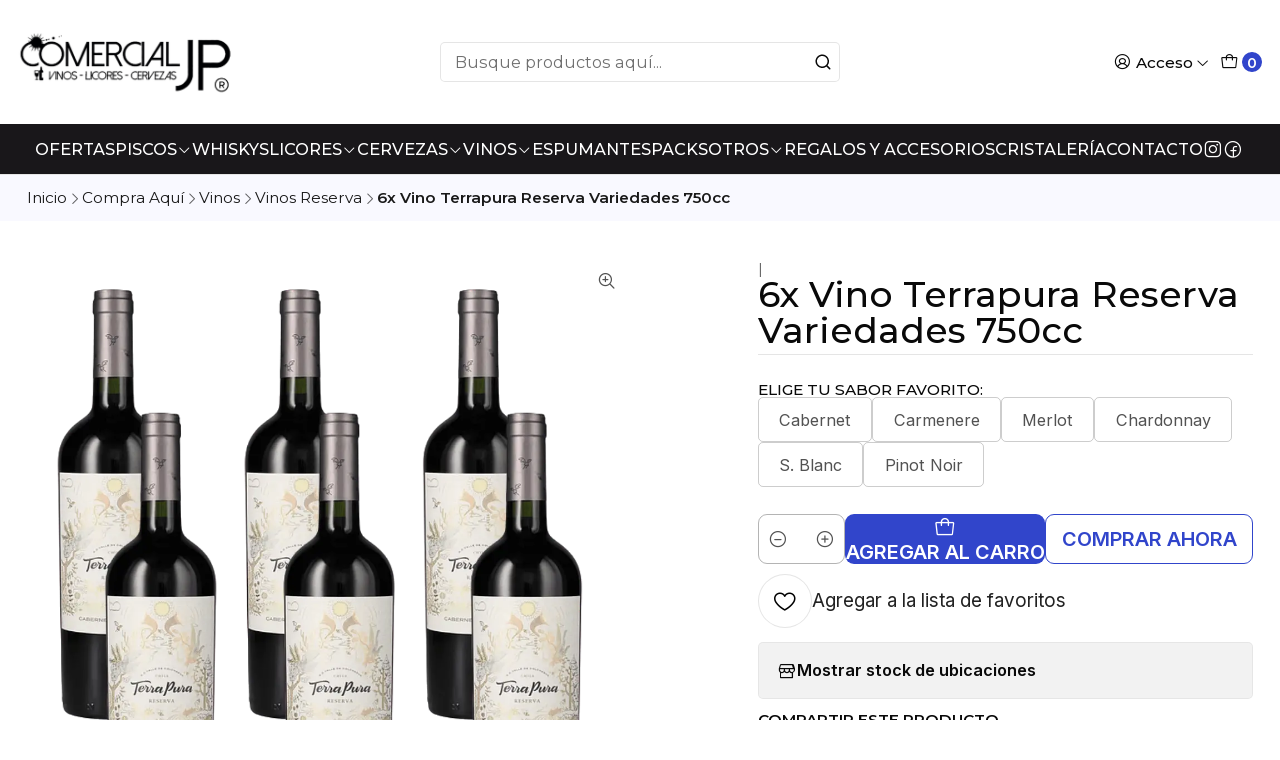

--- FILE ---
content_type: text/html; charset=utf-8
request_url: https://comercialjp.cl/6x-vino-terrapura-reserva-variedades-750cc
body_size: 17420
content:






<!doctype html>

<html class="no-js" lang="es-CL" xmlns="http://www.w3.org/1999/xhtml">
  <head>
    

    <meta charset="UTF-8">
    <meta name="viewport" content="width=device-width, initial-scale=1.0">
    <title>6x Vino Terrapura Reserva Variedades 750cc Precio Oferta</title>
    <meta name="description" content="Compra Online. Caja de Vinos Reserva. Despacho a domicilio en Santiago de Chile. Venta por mayor de vinos en Chile">
    <meta name="robots" content="follow, all">

    <link rel="preconnect" href="https://images.jumpseller.com">
    <link rel="preconnect" href="https://cdnx.jumpseller.com">
    <link rel="preconnect" href="https://assets.jumpseller.com">
    <link rel="preconnect" href="https://files.jumpseller.com">
    <link rel="preconnect" href="https://fonts.googleapis.com">
    <link rel="preconnect" href="https://fonts.gstatic.com" crossorigin>

    

<!-- Facebook Meta tags for Product -->
<meta property="fb:app_id" content="283643215104248">

    <meta property="og:id" content="6940306">
    <meta property="og:title" content="6x Vino Terrapura Reserva Variedades 750cc">
    <meta property="og:type" content="product">
    
      
        <meta property="og:image" content="https://cdnx.jumpseller.com/comercial-jp/image/11560600/resize/1200/630?1721839843">
      

    

    

    <meta property="product:is_product_shareable" content="1">

    
      <meta property="product:original_price:amount" content="23940.0">
      <meta property="product:price:amount" content="23940.0">
      
        <meta property="product:availability" content="instock">
      
    

    <meta property="product:original_price:currency" content="CLP">
    <meta property="product:price:currency" content="CLP">
  

<meta property="og:description" content="Compra Online. Caja de Vinos Reserva. Despacho a domicilio en Santiago de Chile. Venta por mayor de vinos en Chile">
<meta property="og:url" content="https://comercialjp.cl/6x-vino-terrapura-reserva-variedades-750cc">
<meta property="og:site_name" content="Comercial JP ">
<meta name="twitter:card" content="summary">


  <meta property="og:locale" content="es_CL">



    
      <link rel="alternate"  href="https://comercialjp.cl/6x-vino-terrapura-reserva-variedades-750cc">
    

    <link rel="canonical" href="https://comercialjp.cl/6x-vino-terrapura-reserva-variedades-750cc">

    
    <link rel="apple-touch-icon" type="image/x-icon" href="https://cdnx.jumpseller.com/comercial-jp/image/23559502/resize/57/57?1650600135" sizes="57x57">
    <link rel="apple-touch-icon" type="image/x-icon" href="https://cdnx.jumpseller.com/comercial-jp/image/23559502/resize/60/60?1650600135" sizes="60x60">
    <link rel="apple-touch-icon" type="image/x-icon" href="https://cdnx.jumpseller.com/comercial-jp/image/23559502/resize/72/72?1650600135" sizes="72x72">
    <link rel="apple-touch-icon" type="image/x-icon" href="https://cdnx.jumpseller.com/comercial-jp/image/23559502/resize/76/76?1650600135" sizes="76x76">
    <link rel="apple-touch-icon" type="image/x-icon" href="https://cdnx.jumpseller.com/comercial-jp/image/23559502/resize/114/114?1650600135" sizes="114x114">
    <link rel="apple-touch-icon" type="image/x-icon" href="https://cdnx.jumpseller.com/comercial-jp/image/23559502/resize/120/120?1650600135" sizes="120x120">
    <link rel="apple-touch-icon" type="image/x-icon" href="https://cdnx.jumpseller.com/comercial-jp/image/23559502/resize/144/144?1650600135" sizes="144x144">
    <link rel="apple-touch-icon" type="image/x-icon" href="https://cdnx.jumpseller.com/comercial-jp/image/23559502/resize/152/152?1650600135" sizes="152x152">

    <link rel="icon" type="image/png" href="https://cdnx.jumpseller.com/comercial-jp/image/23559502/resize/196/196?1650600135" sizes="196x196">
    <link rel="icon" type="image/png" href="https://cdnx.jumpseller.com/comercial-jp/image/23559502/resize/160/160?1650600135" sizes="160x160">
    <link rel="icon" type="image/png" href="https://cdnx.jumpseller.com/comercial-jp/image/23559502/resize/96/96?1650600135" sizes="96x96">
    <link rel="icon" type="image/png" href="https://cdnx.jumpseller.com/comercial-jp/image/23559502/resize/32/32?1650600135" sizes="32x32">
    <link rel="icon" type="image/png" href="https://cdnx.jumpseller.com/comercial-jp/image/23559502/resize/16/16?1650600135" sizes="16x16">

  <meta name="msapplication-TileColor" content="#95b200">
  <meta name="theme-color" content="#ffffff">



    <!-- jQuery -->
    <script src="https://code.jquery.com/jquery-3.7.1.min.js" integrity="sha256-/JqT3SQfawRcv/BIHPThkBvs0OEvtFFmqPF/lYI/Cxo=" crossorigin="anonymous" defer></script>

    <!-- Bootstrap -->
    <link href="https://cdn.jsdelivr.net/npm/bootstrap@5.3.3/dist/css/bootstrap.min.css" rel="stylesheet" integrity="sha384-QWTKZyjpPEjISv5WaRU9OFeRpok6YctnYmDr5pNlyT2bRjXh0JMhjY6hW+ALEwIH" crossorigin="anonymous">

    
      <!-- Autocomplete search -->
      <script src="https://cdn.jsdelivr.net/npm/@algolia/autocomplete-js@1.16.0/dist/umd/index.production.min.js" integrity="sha384-fZZuusWZz3FhxzgaN0ZQmDKF5cZW+HP+L8BHTjUi16SY5rRdPc75fmH2rB0Y5Xlz" crossorigin="anonymous" defer></script>
      <script src="//assets.jumpseller.com/public/autocomplete/jumpseller-autocomplete@1.0.0.min.js" data-suggest-categories="false" defer></script>
    

    
      <!-- Swiper -->
      <link rel="stylesheet" href="https://cdn.jsdelivr.net/npm/swiper@11/swiper-bundle.min.css">
      <script src="https://cdn.jsdelivr.net/npm/swiper@11/swiper-bundle.min.js" defer></script>
    

    

    <script type="application/ld+json">
  [
    {
      "@context": "https://schema.org",
      "@type": "BreadcrumbList",
      "itemListElement": [
        
          {
          "@type": "ListItem",
          "position": 1,
          "item": {
          "name": "Inicio",
          "@id": "/"
          }
          }
          ,
        
          {
          "@type": "ListItem",
          "position": 2,
          "item": {
          "name": "Compra Aquí",
          "@id": "/compra-aqui"
          }
          }
          ,
        
          {
          "@type": "ListItem",
          "position": 3,
          "item": {
          "name": "Vinos",
          "@id": "/compra-aqui/vinos"
          }
          }
          ,
        
          {
          "@type": "ListItem",
          "position": 4,
          "item": {
          "name": "Vinos Reserva",
          "@id": "/compra-aqui/vinos/reserva"
          }
          }
          ,
        
          {
          "@type": "ListItem",
          "position": 5,
          "item": {
          "name": "6x Vino Terrapura Reserva Variedades 750cc"
          }
          }
          
        
      ]
    },
    {
      "@context": "https://schema.org/"
      ,
        "@type": "Product",
        "name": "6x Vino Terrapura Reserva Variedades 750cc",
        "url": "https://comercialjp.cl/6x-vino-terrapura-reserva-variedades-750cc",
        "itemCondition": "https://schema.org/NewCondition",
        
        "image": "https://cdnx.jumpseller.com/comercial-jp/image/11560600/6_terrapura.png?1721839843",
        
        "description": "",
        
        
        
          "category": "Compra Aquí",
        
        "offers": {
          
            
            
            "@type": "AggregateOffer",
            
              "availability": "https://schema.org/InStock",
            
            "lowPrice": "23940.0",
            "highPrice": "23940.0",
            "offerCount": "6",
            
              
            
            "price": "23940.0",

          
          "priceCurrency": "CLP",
          "seller": {
            "@type": "Organization",
            "name": "Comercial JP "
          },
          "url": "https://comercialjp.cl/6x-vino-terrapura-reserva-variedades-750cc",
          "shippingDetails": [
            {
            "@type": "OfferShippingDetails",
            "shippingDestination": [
            
            {
              "@type": "DefinedRegion",
              "addressCountry": "CL"
            }
            ]
            }
          ]
        }
      
    }
  ]
</script>


    <link rel="stylesheet" href="https://assets.jumpseller.com/store/comercial-jp/themes/823413/options.min.css?1765649239">
    <link rel="stylesheet" href="https://assets.jumpseller.com/store/comercial-jp/themes/823413/app.min.css?1765649239">
    
    
    
      <link rel="stylesheet" href="https://cdnjs.cloudflare.com/ajax/libs/aos/2.3.4/aos.css" integrity="sha512-1cK78a1o+ht2JcaW6g8OXYwqpev9+6GqOkz9xmBN9iUUhIndKtxwILGWYOSibOKjLsEdjyjZvYDq/cZwNeak0w==" crossorigin="anonymous" >
    

    <script type="application/json" id="theme-data">
  {
    "is_preview": false,
    "template": "product",
    "cart": {
      "url": "/cart",
      "debounce": 50
    },
    "language": "cl",
    "order": {
      "totalOutstanding": 0.0,
      "productsCount": 0,
      "checkoutUrl": "https://comercialjp.cl/v2/checkout/information/",
      "url": "/cart",
      "remainingForFreeShippingMessage": "",
      "minimumPurchase": {
        "conditionType": "price",
        "conditionValue": 15000
      }
    },
    "currency_code": "CLP",
    "translations": {
      "added_singular": "1 unidad de %{name} ha sido agregada.",
      "added_qty_plural": "%{qty} unidades de %{name} fueron agregadas.",
      "added_to_cart": "agregado al carro",
      "add_to_cart": "Agregar al carro",
      "added_to_wishlist": "%{name} se agregó a tu lista de favoritos",
      "available_in_stock": "Disponible en stock",
      "buy_now": "Comprar ahora",
      "buy_now_not_allowed": "No puedes comprar ahora con la cantidad actual elegida.",
      "check_this": "Mira esto:",
      "contact_us": "Contáctanos",
      "continue_shopping": "Seguir comprando",
      "copy_to_clipboard": "Copiar al portapapeles",
      "coupons_list_title": "Cupones de descuento aplicados",
      "coupons_list_success_text1": "Tu código",
      "coupons_list_success_text2": "ha sido exitosamente eliminado. Esta página se actualizará.",
      "customer_register_back_link_url": "/customer/login",
      "customer_register_back_link_text": "¿Ya tienes una cuenta? Puedes ingresar aquí.",
      "decrease_quantity": "Reducir cantidad",
      "discount_message": "Esta promoción es válida desde %{date_begins} hasta %{date_expires}",
      "error_adding_to_cart": "Error al añadir al carrito",
      "error_downloading": "Error al intentar descargar",
      "error_fetching_cart": "Error al recuperar el carrito",
      "error_updating_to_cart": "Error al actualizar el carrito",
      "error_adding_to_wishlist": "Error al añadir a la lista de favoritos",
      "error_removing_from_wishlist": "Error al eliminar de la lista de deseos",
      "files_too_large": "La suma del tamaño de los archivos seleccionados debe ser inferior a 10MB.",
      "fill_country_region_shipping": "Por favor ingresa el país y región para calcular los costos de envío.",
      "go_to": "Ir a",
      "go_to_cart": "Ir al carrito",
      "go_to_shopping_cart": "Ir al carrito de compras",
      "go_to_wishlist": "Revisa tu Wishlist",
      "increase_quantity": "Aumentar cantidad",
      "low_stock_basic": "Stock bajo",
      "low_stock_limited": "Date prisa, quedan pocas unidades",
      "low_stock_alert": "Date prisa, ya casi se agota",
      "low_stock_basic_exact": "Quedan %{qty} unidades",
      "low_stock_limited_exact": "Date prisa, solo quedan %{qty} unidades",
      "low_stock_alert_exact": "Date prisa, solo quedan %{qty} en stock",
      "more_info": "Me gustaría más información sobre este producto:",
      "notify_me_when_available": "Notificarme cuando esté disponible",
      "no_shipping_methods": "No hay métodos de envío disponibles para tu dirección de envío.",
      "OFF": "OFF",
      "out_of_stock": "Agotado",
      "proceed_to_checkout": "Proceder al Pago",
      "product_stock_locations_link_text": "Ver en Google Maps",
      "quantity": "Cantidad",
      "remove": "Eliminar",
      "removed_from_wishlist": "%{name} fue eliminado de tu Wishlist",
      "send_us_a_message": "Mándanos un mensaje",
      "share_on": "Compartir en",
      "show_more": "Muestra Más",
      "show_less": "Muestra menos",
      "success": "Éxito",
      "success_adding_to_cart": "Éxito al añadir al carrito",
      "success_adding_to_wishlist": "¡Agregado al Wishlist!",
      "success_removing_from_wishlist": "Eliminado del Wishlist",
      "SKU": "SKU",
      "variant_out_of_stock": "Esta opción está actualmente agotada.",
      "x_units_in_stock": "%{qty} unidades en stock",
      "your_cart_is_empty": "Tu carro está vacío",
      "newsletter_message_success": "Registrado con éxito",
      "newsletter_message_error": "Error al registrarse, por favor intenta nuevamente más tarde.",
      "newsletter_message_success_captcha": "Éxito en el captcha",
      "newsletter_message_error_captcha": "Error en captcha",
      "newsletter_text_placeholder": "email@dominio.com",
      "newsletter_text_button": "Suscríbete"
    },
    "options": {
      "av_popup_button_reject_redirect": "https://jumpseller.com",
      "display_cart_notification": true,
      "filters_desktop": true
    }
  }
</script>

<script>
  function callonDOMLoaded(callback) {
    document.readyState === 'loading' ? window.addEventListener('DOMContentLoaded', callback) : callback();
  }
  function callonComplete(callback) {
    document.readyState === 'complete' ? callback() : window.addEventListener('load', callback);
  }
  Object.defineProperty(window, 'theme', {
    value: Object.freeze(JSON.parse(document.querySelector('#theme-data').textContent)),
    writable: false,
    configurable: false,
  });
</script>




    
  	 <meta name='google-site-verification' content='4HtKBuquBg0sI3wCa6Nf2__06qIKWLoifUr8kkqarSk'/> 
 	 <meta name='google-site-verification' content='4HtKBuquBg0sI3wCa6Nf2__06qIKWLoifUr8kkqarSk'/> 
 	 <meta name='google-site-verification' content='UBzij35f-6IgRT0ZEhq8cqgGf-JUylZC7-h3oS6M9yI'/> 
 <meta name="csrf-param" content="authenticity_token" />
<meta name="csrf-token" content="i-OnIs-ZXJOEXtbpJlDZPbksheSsNY_swez8kPdDisJhun8E6_G8t7K2F_CxHAQL8yWgQ_R9CUpgdgrwI6dzOw" />






<script>
  // Pixel code

  // dont send fb events if page is rendered inside an iframe (like admin theme preview)
  if(window.self === window.top) {
    !function(f,b,e,v,n,t,s){if(f.fbq)return;n=f.fbq=function(){n.callMethod?
    n.callMethod.apply(n,arguments):n.queue.push(arguments)};if(!f._fbq)f._fbq=n;
    n.push=n;n.loaded=!0;n.version='2.0';n.agent='pljumpseller';n.queue=[];t=b.createElement(e);t.async=!0;
    t.src=v;s=b.getElementsByTagName(e)[0];s.parentNode.insertBefore(t,s)}(window,
    document,'script','https://connect.facebook.net/' + getNavigatorLocale() + '/fbevents.js');

    var data = {};

    data.currency = 'CLP';
    data.total = '0.0';
    data.products_count = '0';

    

    data.content_ids = [103279640, 103279641, 103279642, 103279643, 103279652, 103279654];
    data.contents = [{"id":103279640,"quantity":1,"item_price":23940.0,"item_discount":0.0},{"id":103279641,"quantity":1,"item_price":23940.0,"item_discount":0.0},{"id":103279642,"quantity":1,"item_price":23940.0,"item_discount":0.0},{"id":103279643,"quantity":1,"item_price":23940.0,"item_discount":0.0},{"id":103279652,"quantity":1,"item_price":23940.0,"item_discount":0.0},{"id":103279654,"quantity":1,"item_price":23940.0,"item_discount":0.0}];
    data.single_value = 23940.0;

    // Line to enable Manual Only mode.
    fbq('set', 'autoConfig', false, '1460993674084963');

    // FB Pixel Advanced Matching
    
    
    var advancedCustomerData = {
      'em' : '',
      'fn' : '',
      'ln' : '',
      'ph' : '',
      'ct' : '',
      'zp' : '',
      'country' : ''
    };

    var missingCustomerData = Object.values(advancedCustomerData).some(function(value) { return value.length == 0 });

    if(missingCustomerData) {
      fbq('init', '1460993674084963');
    } else {
      fbq('init', '1460993674084963', advancedCustomerData);
    }

    // PageView - build audience views (default FB Pixel behaviour)
    fbq('track', 'PageView');

    // AddToCart - released on page load after a product was added to cart
    

    // track conversion events, ordered by importance (not in this doc)
    // https://developers.facebook.com/docs/facebook-pixel/api-reference%23events

    
      // ViewContent - When a key page is viewed such as a product page
      
        fbq('track', 'ViewContent', {
          source: 'Jumpseller',
          value: data.single_value,
          currency: data.currency,
          content_name: document.title,
          content_type: 'product',
          content_ids: data.content_ids,
          contents: data.contents,
          referrer: document.referrer,
          userAgent: navigator.userAgent,
          language: navigator.language
        });
      

    

    function getNavigatorLocale(){
      return navigator.language.replace(/-/g,'_')
    }
  }
</script>





<script src="https://files.jumpseller.com/javascripts/dist/jumpseller-2.0.0.js" defer="defer"></script></head>

  <body data-bundle-color="default">
    <script src="https://assets.jumpseller.com/store/comercial-jp/themes/823413/theme.min.js?1765649239" defer></script>
    <script src="https://assets.jumpseller.com/store/comercial-jp/themes/823413/custom.min.js?1765649239" defer></script>
    

    <!-- Bootstrap JS -->
    <script src="https://cdn.jsdelivr.net/npm/bootstrap@5.3.3/dist/js/bootstrap.bundle.min.js" integrity="sha384-YvpcrYf0tY3lHB60NNkmXc5s9fDVZLESaAA55NDzOxhy9GkcIdslK1eN7N6jIeHz" crossorigin="anonymous" defer></script>
    <script>
      document.addEventListener('DOMContentLoaded', function () {
        const tooltipTriggerList = document.querySelectorAll('[data-bs-toggle="tooltip"]'); // Initialize Bootstrap Tooltips
        const tooltipList = [...tooltipTriggerList].map((tooltipTriggerEl) => new bootstrap.Tooltip(tooltipTriggerEl));
      });
    </script>

    

    <div class="main-container" data-layout="product">
      <div class="toast-notification__wrapper top-right"></div>
      <div id="top_components"><div id="component-13209093" class="theme-component show">










<style>
  .header {
    --theme-max-width: 1320px;
    --header-logo-height-mobile: 60px;
    --header-logo-height-desktop: 70px;
  }
  .header,
  .top-bar {
    --header-nav-font-weight: 500;
  }
</style>

<header
  class="header"
  data-fixed="false"
  data-border="true"
  data-uppercase="true"
  data-bundle-color="default"
  data-version="v2"
  data-js-component="13209093"
>
  <div class="h-100 header__container">
    <div class="row h-100 align-items-center justify-content-between header__wrapper">
      
          <div class="col-12 col-lg header__column">













  
      <div class="theme-store-name">
        <a href="https://comercialjp.cl" class="header__brand" title="Ir a la página de inicio">
    <img src="https://images.jumpseller.com/store/comercial-jp/store/logo/LOGOTIPO_NEGRO_CON_LA_R.png?1682379434" alt="Comercial JP " class="header__logo" width="auto" height="auto" loading="eager">
  </a>
      </div>
  

</div>

          <div class="col-auto header__column d-block d-lg-none">
            <ul class="justify-content-start header__menu">

<li class="header__item d-flex">
  <button type="button" class="button header__link" data-bs-toggle="offcanvas" data-bs-target="#mobile-menu" aria-controls="mobile-menu" aria-label="Menú">
    
      <i class="theme-icon ph ph-list header__icon"></i>
    
    <div class="d-none d-md-block header__text">Menú</div>
  </button>
</li>




</ul>
          </div>

          <div class="col col-lg header__column">


  


  <div class="jumpseller-autocomplete" data-form="header-search" data-panel="popover mt-1" data-input-wrapper-prefix="d-flex">
    
  <form
    
    method="get"
    action="/search"
  >
    <button type="submit" class="button header-search__submit" title="Buscar"><i class="theme-icon ph ph-magnifying-glass"></i></button>
    <input
      type="text"
      
        autocomplete="off"
      
      class="text header-search__input"
      value=""
      name="q"
      placeholder="Busque productos aquí..."
    >
  </form>

  </div>



</div>

          <div class="col-auto col-lg header__column">
            <ul class="justify-content-end header__menu">

  

  <li class="header__item">
    <button
      type="button"
      class="button dropdown-toggle header__link"
      id="header-dropdown-login"
      data-bs-toggle="dropdown"
      data-bs-display="static"
      aria-expanded="false"
      aria-label="Acceso"
    >
      
        <i class="theme-icon ph ph-user-circle header__icon"></i>
      
      <div class="d-none d-md-block header__text">Acceso</div>
      <i class="theme-icon ph ph-caret-down header__angle d-none d-sm-block"></i>
    </button>

    <ul class="dropdown-menu dropdown-menu-end theme-dropdown" aria-labelledby="header-dropdown-login">
      
        <li class="theme-dropdown__item">
          <a href="/customer/login" class="dropdown-item theme-dropdown__link" title="Entra en tu cuenta">Ingresar</a>
        </li>

        <li class="theme-dropdown__item">
          <a href="/customer/registration" class="dropdown-item theme-dropdown__link" title="Crear una cuenta">Crear cuenta</a>
        </li>
      
    </ul>
  </li>


  <li class="header__item">
    <button
      type="button"
      class="button dropdown-toggle header__link"
      data-bs-toggle="offcanvas"
      data-bs-target="#sidebar-cart"
      aria-controls="sidebar-cart"
      aria-label="Carro"
    >
      
        <i class="theme-icon ph ph-tote header__icon"></i>
      
      <div class="header__text header__text--counter">0</div>
    </button>
  </li>

</ul>
          </div>
        
    </div>
  </div>
  <!-- end .header__container -->

  
    
  
    






  <style>
    .header-navigation {
      --theme-max-width: 100%;
    }
  </style>


<div
  class="d-none d-lg-block header-navigation header-navigation--no-spacing"
  
    data-bundle-color="bundle-59247a58e8b63"
  
>
  <nav
    class="container d-flex align-items-start justify-content-center header-nav"
    data-border="false"
    data-uppercase="true"
    
    data-js-component="13209127"
  >
    <ul class="no-bullet justify-content-center header-nav__menu header-nav__menu--center">
      

      
        <li class="header-nav__item">
          
            <a
              
                href="/compra-aqui/ofertas-destacadas"
              
              class="button header-nav__anchor"
              title="Ir a Ofertas"
              
            >Ofertas</a>
          
        </li>
      
        <li class="header-nav__item dropdown header-nav__item--hover">
          
            
                <a
                    href="/compra-aqui/licores/pisco"
                  class="button header-nav__anchor"
                  title="Ir a Piscos"
                  data-event="hover"
                  
                >Piscos<i class="ph ph-caret-down header-nav__caret"></i>
                </a>
            

            
              <div class="dropdown-menu header-flyout">
  <ul class="no-bullet header-flyout__menu">
    
      <li class="header-flyout__item">
        
          <a
            href="/compra-aqui/licores/pisco/piscos-premium"
            class="dropdown-item header-flyout__link"
            title="Ir a Piscos Premium"
            
          >Piscos Premium</a>
        
      </li>
    

    
      <li class="header-flyout__item">
        <a
          href="/compra-aqui/licores/pisco"
          class="dropdown-item header-flyout__link header-flyout__link--last"
          title="Ver todo en Piscos"
          
        >
          Ver todo
          <i class="ph ph-caret-double-right"></i>
        </a>
      </li>
    
  </ul>
</div>

            
          
        </li>
      
        <li class="header-nav__item">
          
            <a
              
                href="/compra-aqui/licores/whisky"
              
              class="button header-nav__anchor"
              title="Ir a Whiskys"
              
            >Whiskys</a>
          
        </li>
      
        <li class="header-nav__item dropdown header-nav__item--hover">
          
            
                <a
                    href="/compra-aqui/licores"
                  class="button header-nav__anchor"
                  title="Ir a Licores"
                  data-event="hover"
                  
                >Licores<i class="ph ph-caret-down header-nav__caret"></i>
                </a>
            

            
              <div class="dropdown-menu header-flyout">
  <ul class="no-bullet header-flyout__menu">
    
      <li class="header-flyout__item">
        
          <a
            href="/compra-aqui/licores/miniaturas"
            class="dropdown-item header-flyout__link"
            title="Ir a Miniaturas"
            
          >Miniaturas</a>
        
      </li>
    
      <li class="header-flyout__item">
        
          <a
            href="/compra-aqui/licores/petacas"
            class="dropdown-item header-flyout__link"
            title="Ir a Petacas"
            
          >Petacas</a>
        
      </li>
    
      <li class="header-flyout__item">
        
          <a
            href="/compra-aqui/licores/aguardiente"
            class="dropdown-item header-flyout__link"
            title="Ir a Aguardiente"
            
          >Aguardiente</a>
        
      </li>
    
      <li class="header-flyout__item">
        
          <a
            href="/compra-aqui/licores/aperitivos-y-cocteles"
            class="dropdown-item header-flyout__link"
            title="Ir a Aperitivos y Cócteles"
            
          >Aperitivos y Cócteles</a>
        
      </li>
    
      <li class="header-flyout__item">
        
          <a
            href="/compra-aqui/licores/brandy"
            class="dropdown-item header-flyout__link"
            title="Ir a Brandy"
            
          >Brandy</a>
        
      </li>
    
      <li class="header-flyout__item">
        
          <a
            href="/compra-aqui/licores/cremas"
            class="dropdown-item header-flyout__link"
            title="Ir a Cremas"
            
          >Cremas</a>
        
      </li>
    
      <li class="header-flyout__item">
        
          <a
            href="/compra-aqui/licores/gin"
            class="dropdown-item header-flyout__link"
            title="Ir a Gin"
            
          >Gin</a>
        
      </li>
    
      <li class="header-flyout__item">
        
          <a
            href="/compra-aqui/licores/tequila"
            class="dropdown-item header-flyout__link"
            title="Ir a Tequila"
            
          >Tequila</a>
        
      </li>
    
      <li class="header-flyout__item">
        
          <a
            href="/compra-aqui/licores/vodka"
            class="dropdown-item header-flyout__link"
            title="Ir a Vodka"
            
          >Vodka</a>
        
      </li>
    
      <li class="header-flyout__item">
        
          <a
            href="/compra-aqui/licores/otros"
            class="dropdown-item header-flyout__link"
            title="Ir a Otros"
            
          >Otros</a>
        
      </li>
    

    
      <li class="header-flyout__item">
        <a
          href="/compra-aqui/licores"
          class="dropdown-item header-flyout__link header-flyout__link--last"
          title="Ver todo en Licores"
          
        >
          Ver todo
          <i class="ph ph-caret-double-right"></i>
        </a>
      </li>
    
  </ul>
</div>

            
          
        </li>
      
        <li class="header-nav__item dropdown header-nav__item--hover">
          
            
                <a
                    href="/compra-aqui/cervezas"
                  class="button header-nav__anchor"
                  title="Ir a Cervezas"
                  data-event="hover"
                  
                >Cervezas<i class="ph ph-caret-down header-nav__caret"></i>
                </a>
            

            
              <div class="dropdown-menu header-flyout">
  <ul class="no-bullet header-flyout__menu">
    
      <li class="header-flyout__item">
        
          <a
            href="/compra-aqui/cerveza-sin-alcohol"
            class="dropdown-item header-flyout__link"
            title="Ir a Cerveza Sin Alcohol"
            
          >Cerveza Sin Alcohol</a>
        
      </li>
    

    
      <li class="header-flyout__item">
        <a
          href="/compra-aqui/cervezas"
          class="dropdown-item header-flyout__link header-flyout__link--last"
          title="Ver todo en Cervezas"
          
        >
          Ver todo
          <i class="ph ph-caret-double-right"></i>
        </a>
      </li>
    
  </ul>
</div>

            
          
        </li>
      
        <li class="header-nav__item dropdown header-nav__item--hover">
          
            
                <a
                    href="/compra-aqui/vinos"
                  class="button header-nav__anchor"
                  title="Ir a Vinos"
                  data-event="hover"
                  
                >Vinos<i class="ph ph-caret-down header-nav__caret"></i>
                </a>
            

            
              <div class="dropdown-menu header-flyout">
  <ul class="no-bullet header-flyout__menu">
    
      <li class="header-flyout__item">
        
          <a
            href="/compra-aqui/vinos/iconos"
            class="dropdown-item header-flyout__link"
            title="Ir a ICONOS"
            
          >ICONOS</a>
        
      </li>
    
      <li class="header-flyout__item">
        
          <a
            href="/compra-aqui/vinos/vinos-de-coleccion"
            class="dropdown-item header-flyout__link"
            title="Ir a Vinos de Colección ( Este articulo al ser de colección No tiene derecho a cambio.)"
            
          >Vinos de Colección ( Este articulo al ser de colección No tiene derecho a cambio.)</a>
        
      </li>
    
      <li class="header-flyout__item">
        
          <a
            href="/compra-aqui/vinos/gran-reserva"
            class="dropdown-item header-flyout__link"
            title="Ir a Vinos Gran Reserva"
            
          >Vinos Gran Reserva</a>
        
      </li>
    
      <li class="header-flyout__item">
        
          <a
            href="/compra-aqui/vinos/reserva"
            class="dropdown-item header-flyout__link"
            title="Ir a Vinos Reserva"
            
          >Vinos Reserva</a>
        
      </li>
    
      <li class="header-flyout__item">
        
          <a
            href="/compra-aqui/vinos/varietales"
            class="dropdown-item header-flyout__link"
            title="Ir a Varietales"
            
          >Varietales</a>
        
      </li>
    
      <li class="header-flyout__item">
        
          <a
            href="/compra-aqui/vinos/late-harvest"
            class="dropdown-item header-flyout__link"
            title="Ir a Late Harvest"
            
          >Late Harvest</a>
        
      </li>
    

    
      <li class="header-flyout__item">
        <a
          href="/compra-aqui/vinos"
          class="dropdown-item header-flyout__link header-flyout__link--last"
          title="Ver todo en Vinos"
          
        >
          Ver todo
          <i class="ph ph-caret-double-right"></i>
        </a>
      </li>
    
  </ul>
</div>

            
          
        </li>
      
        <li class="header-nav__item">
          
            <a
              
                href="/compra-aqui/espumantes"
              
              class="button header-nav__anchor"
              title="Ir a Espumantes"
              
            >Espumantes</a>
          
        </li>
      
        <li class="header-nav__item">
          
            <a
              
                href="/compra-aqui/cajas-y-packs"
              
              class="button header-nav__anchor"
              title="Ir a Packs"
              
            >Packs</a>
          
        </li>
      
        <li class="header-nav__item dropdown header-nav__item--hover">
          
            
                <a
                    href="/despensa"
                  class="button header-nav__anchor"
                  title="Ir a Otros"
                  data-event="hover"
                  
                >Otros<i class="ph ph-caret-down header-nav__caret"></i>
                </a>
            

            
              <div class="dropdown-menu header-flyout">
  <ul class="no-bullet header-flyout__menu">
    
      <li class="header-flyout__item">
        
          <a
            href="/despensa/chocolates-y-snacks"
            class="dropdown-item header-flyout__link"
            title="Ir a Chocolates y Snacks"
            
          >Chocolates y Snacks</a>
        
      </li>
    
      <li class="header-flyout__item">
        
          <a
            href="/compra-aqui/bebidas/agua-mineral"
            class="dropdown-item header-flyout__link"
            title="Ir a Agua Mineral"
            
          >Agua Mineral</a>
        
      </li>
    
      <li class="header-flyout__item">
        
          <a
            href="/compra-aqui/bebidas/gaseosas"
            class="dropdown-item header-flyout__link"
            title="Ir a Bebidas"
            
          >Bebidas</a>
        
      </li>
    
      <li class="header-flyout__item">
        
          <a
            href="/compra-aqui/bebidas/energeticas"
            class="dropdown-item header-flyout__link"
            title="Ir a Energéticas"
            
          >Energéticas</a>
        
      </li>
    
      <li class="header-flyout__item">
        
          <a
            href="/compra-aqui/despensa/jugos"
            class="dropdown-item header-flyout__link"
            title="Ir a Jugos"
            
          >Jugos</a>
        
      </li>
    

    
      <li class="header-flyout__item">
        <a
          href="/despensa"
          class="dropdown-item header-flyout__link header-flyout__link--last"
          title="Ver todo en Otros"
          
        >
          Ver todo
          <i class="ph ph-caret-double-right"></i>
        </a>
      </li>
    
  </ul>
</div>

            
          
        </li>
      
        <li class="header-nav__item">
          
            <a
              
                href="/compra-aqui/regalos-y-accesorios"
              
              class="button header-nav__anchor"
              title="Ir a Regalos y Accesorios"
              
            >Regalos y Accesorios</a>
          
        </li>
      
        <li class="header-nav__item">
          
            <a
              
                href="/compra-aqui/cristaleria"
              
              class="button header-nav__anchor"
              title="Ir a Cristalería"
              
            >Cristalería</a>
          
        </li>
      
        <li class="header-nav__item">
          
            <a
              
                href="/venta-por-mayor"
              
              class="button header-nav__anchor"
              title="Ir a Contacto"
              
            >Contacto</a>
          
        </li>
      
    </ul>

    
      
        <ul class="no-bullet d-none d-lg-flex justify-content-center header-nav__menu header-nav__menu--social"><li class="header-nav__item"><a href="https://www.instagram.com/comercialjp" class="theme-social__link" title="Síguenos en Instagram" target="_blank">
    <i class="theme-icon ph ph-instagram-logo"></i>
  </a></li><li class="header-nav__item"><a href="https://www.facebook.com/comercialjplicores" class="theme-social__link" title="Síguenos en Facebook" target="_blank">
    <i class="theme-icon ph ph-facebook-logo"></i>
  </a></li></ul></nav>
</div>

  

  
</header>
<!-- end Header -->

<div class="offcanvas offcanvas-start sidebar" tabindex="-1" id="mobile-menu" aria-labelledby="mobile-menu-label" data-bundle-color="default">
  <div class="offcanvas-header sidebar-header sidebar-header--transparent">
    













    <img src="https://images.jumpseller.com/store/comercial-jp/store/logo/LOGOTIPO_NEGRO_CON_LA_R.png?1682379434" alt="Comercial JP " class="sidebar-header__logo" width="auto" height="auto" loading="eager">
  


    <button type="button" class="button sidebar-header__close" data-bs-dismiss="offcanvas" aria-label="Cerrar"><i class="ph ph-x-circle"></i></button>
  </div>
  <!-- end .sidebar-header -->

  <div class="offcanvas-body sidebar-body">
    
  
  <div class="accordion sidebar-accordion" id="mobile-menu-accordion">
    
      
      

      <div class="accordion-item sidebar-accordion__item sidebar-accordion__item--level1">
        
          <a
            
              href="/compra-aqui/ofertas-destacadas"
            
            class="button sidebar-accordion__button"
            title="Ir a Ofertas"
            
          >Ofertas</a>
        
      </div>
    
      
      

      <div class="accordion-item sidebar-accordion__item sidebar-accordion__item--level1">
        
          <button
            type="button"
            class="accordion-button button sidebar-accordion__button"
            data-bs-toggle="collapse"
            data-bs-target="#sidebar-accordion-collapse-7001170"
            aria-expanded="false"
            aria-controls="sidebar-accordion-collapse-7001170"
          >Piscos<i class="ph ph-caret-down sidebar-accordion__caret"></i>
          </button>

          <div id="sidebar-accordion-collapse-7001170" class="accordion-collapse collapse" data-bs-parent="#mobile-menu-accordion">
            <div class="accordion-body sidebar-accordion__body">
              <div class="accordion sidebar-accordion" id="sidebar-accordion-group-7001170">
                
                  
                  

<div class="accordion-item sidebar-accordion__item">
  
    <a
      
        href="/compra-aqui/licores/pisco/piscos-premium"
      
      class="button sidebar-accordion__button"
      title="Ir a Piscos Premium"
      
    >Piscos Premium</a>
  
</div>

                

                
                  <div class="sidebar-accordion__item">
                    <a
                      href="/compra-aqui/licores/pisco"
                      class="button sidebar-accordion__button sidebar-accordion__button--last"
                      title="Ver todo en Piscos"
                      
                    >
                      Ver todo
                      <i class="ph ph-caret-double-right"></i>
                    </a>
                  </div>
                
              </div>
            </div>
          </div>
        
      </div>
    
      
      

      <div class="accordion-item sidebar-accordion__item sidebar-accordion__item--level1">
        
          <a
            
              href="/compra-aqui/licores/whisky"
            
            class="button sidebar-accordion__button"
            title="Ir a Whiskys"
            
          >Whiskys</a>
        
      </div>
    
      
      

      <div class="accordion-item sidebar-accordion__item sidebar-accordion__item--level1">
        
          <button
            type="button"
            class="accordion-button button sidebar-accordion__button"
            data-bs-toggle="collapse"
            data-bs-target="#sidebar-accordion-collapse-7001162"
            aria-expanded="false"
            aria-controls="sidebar-accordion-collapse-7001162"
          >Licores<i class="ph ph-caret-down sidebar-accordion__caret"></i>
          </button>

          <div id="sidebar-accordion-collapse-7001162" class="accordion-collapse collapse" data-bs-parent="#mobile-menu-accordion">
            <div class="accordion-body sidebar-accordion__body">
              <div class="accordion sidebar-accordion" id="sidebar-accordion-group-7001162">
                
                  
                  

<div class="accordion-item sidebar-accordion__item">
  
    <a
      
        href="/compra-aqui/licores/miniaturas"
      
      class="button sidebar-accordion__button"
      title="Ir a Miniaturas"
      
    >Miniaturas</a>
  
</div>

                
                  
                  

<div class="accordion-item sidebar-accordion__item">
  
    <a
      
        href="/compra-aqui/licores/petacas"
      
      class="button sidebar-accordion__button"
      title="Ir a Petacas"
      
    >Petacas</a>
  
</div>

                
                  
                  

<div class="accordion-item sidebar-accordion__item">
  
    <a
      
        href="/compra-aqui/licores/aguardiente"
      
      class="button sidebar-accordion__button"
      title="Ir a Aguardiente"
      
    >Aguardiente</a>
  
</div>

                
                  
                  

<div class="accordion-item sidebar-accordion__item">
  
    <a
      
        href="/compra-aqui/licores/aperitivos-y-cocteles"
      
      class="button sidebar-accordion__button"
      title="Ir a Aperitivos y Cócteles"
      
    >Aperitivos y Cócteles</a>
  
</div>

                
                  
                  

<div class="accordion-item sidebar-accordion__item">
  
    <a
      
        href="/compra-aqui/licores/brandy"
      
      class="button sidebar-accordion__button"
      title="Ir a Brandy"
      
    >Brandy</a>
  
</div>

                
                  
                  

<div class="accordion-item sidebar-accordion__item">
  
    <a
      
        href="/compra-aqui/licores/cremas"
      
      class="button sidebar-accordion__button"
      title="Ir a Cremas"
      
    >Cremas</a>
  
</div>

                
                  
                  

<div class="accordion-item sidebar-accordion__item">
  
    <a
      
        href="/compra-aqui/licores/gin"
      
      class="button sidebar-accordion__button"
      title="Ir a Gin"
      
    >Gin</a>
  
</div>

                
                  
                  

<div class="accordion-item sidebar-accordion__item">
  
    <a
      
        href="/compra-aqui/licores/tequila"
      
      class="button sidebar-accordion__button"
      title="Ir a Tequila"
      
    >Tequila</a>
  
</div>

                
                  
                  

<div class="accordion-item sidebar-accordion__item">
  
    <a
      
        href="/compra-aqui/licores/vodka"
      
      class="button sidebar-accordion__button"
      title="Ir a Vodka"
      
    >Vodka</a>
  
</div>

                
                  
                  

<div class="accordion-item sidebar-accordion__item">
  
    <a
      
        href="/compra-aqui/licores/otros"
      
      class="button sidebar-accordion__button"
      title="Ir a Otros"
      
    >Otros</a>
  
</div>

                

                
                  <div class="sidebar-accordion__item">
                    <a
                      href="/compra-aqui/licores"
                      class="button sidebar-accordion__button sidebar-accordion__button--last"
                      title="Ver todo en Licores"
                      
                    >
                      Ver todo
                      <i class="ph ph-caret-double-right"></i>
                    </a>
                  </div>
                
              </div>
            </div>
          </div>
        
      </div>
    
      
      

      <div class="accordion-item sidebar-accordion__item sidebar-accordion__item--level1">
        
          <button
            type="button"
            class="accordion-button button sidebar-accordion__button"
            data-bs-toggle="collapse"
            data-bs-target="#sidebar-accordion-collapse-7001177"
            aria-expanded="false"
            aria-controls="sidebar-accordion-collapse-7001177"
          >Cervezas<i class="ph ph-caret-down sidebar-accordion__caret"></i>
          </button>

          <div id="sidebar-accordion-collapse-7001177" class="accordion-collapse collapse" data-bs-parent="#mobile-menu-accordion">
            <div class="accordion-body sidebar-accordion__body">
              <div class="accordion sidebar-accordion" id="sidebar-accordion-group-7001177">
                
                  
                  

<div class="accordion-item sidebar-accordion__item">
  
    <a
      
        href="/compra-aqui/cerveza-sin-alcohol"
      
      class="button sidebar-accordion__button"
      title="Ir a Cerveza Sin Alcohol"
      
    >Cerveza Sin Alcohol</a>
  
</div>

                

                
                  <div class="sidebar-accordion__item">
                    <a
                      href="/compra-aqui/cervezas"
                      class="button sidebar-accordion__button sidebar-accordion__button--last"
                      title="Ver todo en Cervezas"
                      
                    >
                      Ver todo
                      <i class="ph ph-caret-double-right"></i>
                    </a>
                  </div>
                
              </div>
            </div>
          </div>
        
      </div>
    
      
      

      <div class="accordion-item sidebar-accordion__item sidebar-accordion__item--level1">
        
          <button
            type="button"
            class="accordion-button button sidebar-accordion__button"
            data-bs-toggle="collapse"
            data-bs-target="#sidebar-accordion-collapse-7001179"
            aria-expanded="false"
            aria-controls="sidebar-accordion-collapse-7001179"
          >Vinos<i class="ph ph-caret-down sidebar-accordion__caret"></i>
          </button>

          <div id="sidebar-accordion-collapse-7001179" class="accordion-collapse collapse" data-bs-parent="#mobile-menu-accordion">
            <div class="accordion-body sidebar-accordion__body">
              <div class="accordion sidebar-accordion" id="sidebar-accordion-group-7001179">
                
                  
                  

<div class="accordion-item sidebar-accordion__item">
  
    <a
      
        href="/compra-aqui/vinos/iconos"
      
      class="button sidebar-accordion__button"
      title="Ir a ICONOS"
      
    >ICONOS</a>
  
</div>

                
                  
                  

<div class="accordion-item sidebar-accordion__item">
  
    <a
      
        href="/compra-aqui/vinos/vinos-de-coleccion"
      
      class="button sidebar-accordion__button"
      title="Ir a Vinos de Colección ( Este articulo al ser de colección No tiene derecho a cambio.)"
      
    >Vinos de Colección ( Este articulo al ser de colección No tiene derecho a cambio.)</a>
  
</div>

                
                  
                  

<div class="accordion-item sidebar-accordion__item">
  
    <a
      
        href="/compra-aqui/vinos/gran-reserva"
      
      class="button sidebar-accordion__button"
      title="Ir a Vinos Gran Reserva"
      
    >Vinos Gran Reserva</a>
  
</div>

                
                  
                  

<div class="accordion-item sidebar-accordion__item">
  
    <a
      
        href="/compra-aqui/vinos/reserva"
      
      class="button sidebar-accordion__button"
      title="Ir a Vinos Reserva"
      
    >Vinos Reserva</a>
  
</div>

                
                  
                  

<div class="accordion-item sidebar-accordion__item">
  
    <a
      
        href="/compra-aqui/vinos/varietales"
      
      class="button sidebar-accordion__button"
      title="Ir a Varietales"
      
    >Varietales</a>
  
</div>

                
                  
                  

<div class="accordion-item sidebar-accordion__item">
  
    <a
      
        href="/compra-aqui/vinos/late-harvest"
      
      class="button sidebar-accordion__button"
      title="Ir a Late Harvest"
      
    >Late Harvest</a>
  
</div>

                

                
                  <div class="sidebar-accordion__item">
                    <a
                      href="/compra-aqui/vinos"
                      class="button sidebar-accordion__button sidebar-accordion__button--last"
                      title="Ver todo en Vinos"
                      
                    >
                      Ver todo
                      <i class="ph ph-caret-double-right"></i>
                    </a>
                  </div>
                
              </div>
            </div>
          </div>
        
      </div>
    
      
      

      <div class="accordion-item sidebar-accordion__item sidebar-accordion__item--level1">
        
          <a
            
              href="/compra-aqui/espumantes"
            
            class="button sidebar-accordion__button"
            title="Ir a Espumantes"
            
          >Espumantes</a>
        
      </div>
    
      
      

      <div class="accordion-item sidebar-accordion__item sidebar-accordion__item--level1">
        
          <a
            
              href="/compra-aqui/cajas-y-packs"
            
            class="button sidebar-accordion__button"
            title="Ir a Packs"
            
          >Packs</a>
        
      </div>
    
      
      

      <div class="accordion-item sidebar-accordion__item sidebar-accordion__item--level1">
        
          <button
            type="button"
            class="accordion-button button sidebar-accordion__button"
            data-bs-toggle="collapse"
            data-bs-target="#sidebar-accordion-collapse-7001187"
            aria-expanded="false"
            aria-controls="sidebar-accordion-collapse-7001187"
          >Otros<i class="ph ph-caret-down sidebar-accordion__caret"></i>
          </button>

          <div id="sidebar-accordion-collapse-7001187" class="accordion-collapse collapse" data-bs-parent="#mobile-menu-accordion">
            <div class="accordion-body sidebar-accordion__body">
              <div class="accordion sidebar-accordion" id="sidebar-accordion-group-7001187">
                
                  
                  

<div class="accordion-item sidebar-accordion__item">
  
    <a
      
        href="/despensa/chocolates-y-snacks"
      
      class="button sidebar-accordion__button"
      title="Ir a Chocolates y Snacks"
      
    >Chocolates y Snacks</a>
  
</div>

                
                  
                  

<div class="accordion-item sidebar-accordion__item">
  
    <a
      
        href="/compra-aqui/bebidas/agua-mineral"
      
      class="button sidebar-accordion__button"
      title="Ir a Agua Mineral"
      
    >Agua Mineral</a>
  
</div>

                
                  
                  

<div class="accordion-item sidebar-accordion__item">
  
    <a
      
        href="/compra-aqui/bebidas/gaseosas"
      
      class="button sidebar-accordion__button"
      title="Ir a Bebidas"
      
    >Bebidas</a>
  
</div>

                
                  
                  

<div class="accordion-item sidebar-accordion__item">
  
    <a
      
        href="/compra-aqui/bebidas/energeticas"
      
      class="button sidebar-accordion__button"
      title="Ir a Energéticas"
      
    >Energéticas</a>
  
</div>

                
                  
                  

<div class="accordion-item sidebar-accordion__item">
  
    <a
      
        href="/compra-aqui/despensa/jugos"
      
      class="button sidebar-accordion__button"
      title="Ir a Jugos"
      
    >Jugos</a>
  
</div>

                

                
                  <div class="sidebar-accordion__item">
                    <a
                      href="/despensa"
                      class="button sidebar-accordion__button sidebar-accordion__button--last"
                      title="Ver todo en Otros"
                      
                    >
                      Ver todo
                      <i class="ph ph-caret-double-right"></i>
                    </a>
                  </div>
                
              </div>
            </div>
          </div>
        
      </div>
    
      
      

      <div class="accordion-item sidebar-accordion__item sidebar-accordion__item--level1">
        
          <a
            
              href="/compra-aqui/regalos-y-accesorios"
            
            class="button sidebar-accordion__button"
            title="Ir a Regalos y Accesorios"
            
          >Regalos y Accesorios</a>
        
      </div>
    
      
      

      <div class="accordion-item sidebar-accordion__item sidebar-accordion__item--level1">
        
          <a
            
              href="/compra-aqui/cristaleria"
            
            class="button sidebar-accordion__button"
            title="Ir a Cristalería"
            
          >Cristalería</a>
        
      </div>
    
      
      

      <div class="accordion-item sidebar-accordion__item sidebar-accordion__item--level1">
        
          <a
            
              href="/venta-por-mayor"
            
            class="button sidebar-accordion__button"
            title="Ir a Contacto"
            
          >Contacto</a>
        
      </div>
    
  </div>



    
      <div class="d-flex align-items-center justify-content-start theme-social"><div class="theme-social__title">Síguenos</div><a href="https://www.instagram.com/comercialjp" class="theme-social__link" title="Síguenos en Instagram" target="_blank">
    <i class="theme-icon ph ph-instagram-logo"></i>
  </a><a href="https://www.facebook.com/comercialjplicores" class="theme-social__link" title="Síguenos en Facebook" target="_blank">
    <i class="theme-icon ph ph-facebook-logo"></i>
  </a></div>
    

    
  </div>
  <!-- end .sidebar-body -->
</div>





  





<div
  class="offcanvas offcanvas-end sidebar"
  tabindex="-1"
  id="sidebar-cart"
  aria-labelledby="sidebar-cart-title"
  data-bundle-color="default"
  data-js-component="13209128"
>
  <div class="offcanvas-header sidebar-header">
    <h5 class="offcanvas-title sidebar-header__title" id="sidebar-cart-title">
      
        <i class="theme-icon ph ph-tote sidebar-header__icon"></i>
      
      Resumen del pedido
    </h5>
    <button type="button" class="button sidebar-header__close" data-bs-dismiss="offcanvas" aria-label="Cerrar"><i class="ph ph-x"></i></button>
  </div>

  <cart-area class="offcanvas-body sidebar-body position-relative">
    <div class="loading-spinner__wrapper">
      <div class="loading-spinner"></div>
    </div>
    <div class="sidebar-body__text sidebar-body__text--empty">Tu carro está vacío.</div>
    <div class="row sidebar-body__content cart-area__content">
      
    </div>
    

<div class="w-100 d-flex flex-column position-relative store-totals">
  

  <div class="store-totals__content check-empty">
    
      <!-- Free shipping -->
      <div class="w-100 store-totals__free-shipping hidden"></div>

      <!-- Minimum purchase -->
      <div class="w-100 store-totals__minimum-store-conditions ">
        
          
          
          <p>El monto mínimo para comprar es <strong>$15.000 CLP</strong>. Para continuar por favor agrega al menos <strong class="store-totals__price-remaining" data-value="15000.0">$15.000 CLP</strong> al carro.</p>
        

        
          <div class="progress">
            
            <div class="progress-bar" role="progressbar" style="width: 0%;" aria-valuenow="0" aria-valuemin="0" aria-valuemax="100">0%</div>
          </div>
        
      </div>
    

    <!-- Product amount -->
    <div class="d-flex align-items-center justify-content-between store-totals__column" data-name="products">
      <span class="w-50 store-totals__value">Productos
        <span class="w-50 store-totals__price store-totals__price--count">0</span>
      </span>
      <div class="d-flex align-items-center justify-content-between store-totals__column" data-name="subtotal">
        <span class="store-totals__price" data-value="0.0">$0 CLP</span>
      </div>
    </div>

    <!-- Shipping costs -->
    <div class="d-flex align-items-center justify-content-between store-totals__column" data-name="shipping">
      <span class="w-50 store-totals__value">Envío</span>
      <span class="w-50 store-totals__price" data-value="0.0">$0 CLP</span>
    </div>

    <!-- Shipping method message ? -->
    

    <!-- Taxes -->
    

    <!-- Discount from promotions -->
    

    <!-- Coupons from promotions -->
    

    <!-- Order total excluding gift card discount -->
    <div class="d-flex align-items-center justify-content-between store-totals__column" data-name="total">
      <span class="w-50 store-totals__value store-totals__value--last">Total</span>
      <span class="w-50 store-totals__price store-totals__price--last" data-total="0.0">$0 CLP</span>
    </div>

    <!-- Gift cards discount -->
    

    <!-- Order total due -->
    
  </div>

  
</div>
<!-- end .store-totals -->

  </cart-area>

  <div class="sidebar-actions">
    <div class="sidebar-actions__text check-empty" data-js-option="actions_text" data-js-component="13209128">Los costos de envío serán calculados al momento de pagar.</div>
    
      
  <a
    href="https://comercialjp.cl/v2/checkout/information/"
    class="button button--style button--main button--full sidebar-actions__button checkout-link"
    title="Proceder al Pago"
  >Proceder al Pago</a>

      
  <a
    href="/cart"
    class="button button--style button--secondary button--bordered button--full sidebar-actions__button"
    title="Ir al carro"
  >Ir al carro</a>

    
  </div>
  <!-- end .sidebar-actions -->
</div>




</div></div>


  

  <style>
    #theme-section-breadcrumbs {
      --section-margin-top: var(--breadcrumbs-margin-top);
      --section-margin-bottom: var(--breadcrumbs-margin-bottom);
    }
  </style>

  <section id="theme-section-breadcrumbs" class="container-fluid theme-section" data-bundle-color="system-2">
    <div class="container container--adjust theme-section__container">
      <ul class="no-bullet align-items-center justify-content-start theme-breadcrumbs">
        
          
            <li class="theme-breadcrumbs__item">
              <a href="/" class="theme-breadcrumbs__link" title="Volver a Inicio">Inicio</a>
            </li>

            <li class="theme-breadcrumbs__item">
              <span class="theme-breadcrumbs__arrow"><i class="ph ph-caret-right"></i></span>
            </li>
          
        
          
            <li class="theme-breadcrumbs__item">
              <a href="/compra-aqui" class="theme-breadcrumbs__link" title="Volver a Compra Aquí">Compra Aquí</a>
            </li>

            <li class="theme-breadcrumbs__item">
              <span class="theme-breadcrumbs__arrow"><i class="ph ph-caret-right"></i></span>
            </li>
          
        
          
            <li class="theme-breadcrumbs__item">
              <a href="/compra-aqui/vinos" class="theme-breadcrumbs__link" title="Volver a Vinos">Vinos</a>
            </li>

            <li class="theme-breadcrumbs__item">
              <span class="theme-breadcrumbs__arrow"><i class="ph ph-caret-right"></i></span>
            </li>
          
        
          
            <li class="theme-breadcrumbs__item">
              <a href="/compra-aqui/vinos/reserva" class="theme-breadcrumbs__link" title="Volver a Vinos Reserva">Vinos Reserva</a>
            </li>

            <li class="theme-breadcrumbs__item">
              <span class="theme-breadcrumbs__arrow"><i class="ph ph-caret-right"></i></span>
            </li>
          
        
          
            <li class="theme-breadcrumbs__item theme-breadcrumbs__item--current">6x Vino Terrapura Reserva Variedades 750cc</li>
          
        
      </ul>
    </div>
  </section>



<div id="components"><div id="component-13209095" class="theme-component show">





<style>
  #product-template-6940306 {
    --theme-max-width: 1320px;
    --section-margin-top: 40px;
    --section-margin-bottom: 32px;
    --product-page-alignment: start;
  }
</style>

<section
  id="product-template-6940306"
  class="container-fluid theme-section product-page text-start"
  data-bundle-color="default"
  
    data-aos-once="true" data-aos="fade-up" data-aos-delay="50"
  
  data-js-component="13209095"
>
  <script type="application/json" class="product-json" data-productid="6940306">
    [{"variant":{"id":103279640,"product_id":6940306,"position":0,"price":23940.0,"sku":"72470632130867","barcode":"72470632130867","weight":1.0,"stock":1,"stock_unlimited":false,"stock_threshold":0,"stock_notification":false,"image_id":11560600,"store_id":124879},"image":"https://cdnx.jumpseller.com/comercial-jp/image/11560600/6_terrapura.png?1721839843","image_id":11560600,"price":23940.0,"price_formatted":"$23.940 CLP","status":"available","price_discount_formatted":"$23.940 CLP","discount":0.0,"tax":0.0,"attachments":[],"custom_fields":{},"values":[{"value":{"id":3562650,"name":"Cabernet","option":1317697}}]},{"variant":{"id":103279641,"product_id":6940306,"position":0,"price":23940.0,"sku":"72470645227564","barcode":"72470645227564","weight":1.0,"stock":4,"stock_unlimited":false,"stock_threshold":0,"stock_notification":false,"image_id":11560600,"store_id":124879},"image":"https://cdnx.jumpseller.com/comercial-jp/image/11560600/6_terrapura.png?1721839843","image_id":11560600,"price":23940.0,"price_formatted":"$23.940 CLP","status":"available","price_discount_formatted":"$23.940 CLP","discount":0.0,"tax":0.0,"attachments":[],"custom_fields":{},"values":[{"value":{"id":3562651,"name":" Carmenere","option":1317697}}]},{"variant":{"id":103279642,"product_id":6940306,"position":0,"price":23940.0,"sku":"72470654078848","barcode":"72470654078848","weight":1.0,"stock":2,"stock_unlimited":false,"stock_threshold":0,"stock_notification":false,"image_id":11560600,"store_id":124879},"image":"https://cdnx.jumpseller.com/comercial-jp/image/11560600/6_terrapura.png?1721839843","image_id":11560600,"price":23940.0,"price_formatted":"$23.940 CLP","status":"available","price_discount_formatted":"$23.940 CLP","discount":0.0,"tax":0.0,"attachments":[],"custom_fields":{},"values":[{"value":{"id":3562652,"name":"Merlot","option":1317697}}]},{"variant":{"id":103279643,"product_id":6940306,"position":0,"price":23940.0,"sku":"72470661122404","barcode":"72470661122404","weight":1.0,"stock":2,"stock_unlimited":false,"stock_threshold":0,"stock_notification":false,"image_id":11560600,"store_id":124879},"image":"https://cdnx.jumpseller.com/comercial-jp/image/11560600/6_terrapura.png?1721839843","image_id":11560600,"price":23940.0,"price_formatted":"$23.940 CLP","status":"available","price_discount_formatted":"$23.940 CLP","discount":0.0,"tax":0.0,"attachments":[],"custom_fields":{},"values":[{"value":{"id":3562653,"name":" Chardonnay","option":1317697}}]},{"variant":{"id":103279652,"product_id":6940306,"position":0,"price":23940.0,"sku":"72470671062784","barcode":"72470671062784","weight":1.0,"stock":2,"stock_unlimited":false,"stock_threshold":0,"stock_notification":false,"image_id":11560600,"store_id":124879},"image":"https://cdnx.jumpseller.com/comercial-jp/image/11560600/6_terrapura.png?1721839843","image_id":11560600,"price":23940.0,"price_formatted":"$23.940 CLP","status":"available","price_discount_formatted":"$23.940 CLP","discount":0.0,"tax":0.0,"attachments":[],"custom_fields":{},"values":[{"value":{"id":3562654,"name":"S. Blanc","option":1317697}}]},{"variant":{"id":103279654,"product_id":6940306,"position":0,"price":23940.0,"sku":"","barcode":"","weight":1.0,"stock":0,"stock_unlimited":false,"stock_threshold":0,"stock_notification":false,"image_id":11560600,"store_id":124879},"image":"https://cdnx.jumpseller.com/comercial-jp/image/11560600/6_terrapura.png?1721839843","image_id":11560600,"price":23940.0,"price_formatted":"$23.940 CLP","status":"available","price_discount_formatted":"$23.940 CLP","discount":0.0,"tax":0.0,"attachments":[],"custom_fields":{},"values":[{"value":{"id":3562655,"name":"Pinot Noir","option":1317697}}]}]
  </script>

  <div class="container theme-section__container">
    <div class="row theme-section__content">
      <div class="col-12 col-md-6 theme-section__column product-gallery">
        






















<div
  class="product-gallery__wrapper"
  data-thumbs="right"
  data-dimension="square"
  data-zoom="true"
>
  
    <span class="product-gallery__zoom-icon trsn" data-bs-toggle="tooltip" data-bs-title="Posiciona tu cursor sobre la imagen para amplificarla y verla con mayor detalle.">
      <i class="ph ph-magnifying-glass-plus"></i>
    </span>
  

  <swiper-slider
    class="swiper product-gallery__carousel product-gallery__carousel--main"
    sw-layout="product-gallery"
    sw-thumbs="true"
    sw-autoplay="false"
    sw-zoom="true"
    sw-zoom-size="1.5"
    sw-auto-height="false"
  >
    <div class="swiper-wrapper">
      
  
      
        
          

          <div class="swiper-slide product-gallery__slide">
            <picture class="product-gallery__picture swiper-zoom-container">
              <source media="screen and (max-width: 414px)" srcset="1x https://cdnx.jumpseller.com/comercial-jp/image/11560600/resize/366/366?1721839843, 2x https://cdnx.jumpseller.com/comercial-jp/image/11560600/resize/719/719?1721839843">
              <source media="screen and (min-width: 415px) and (max-width: 575px)" srcset="1x https://cdnx.jumpseller.com/comercial-jp/image/11560600/resize/526/526?1721839843, 2x https://cdnx.jumpseller.com/comercial-jp/image/11560600/resize/719/719?1721839843">
              <source media="screen and (max-width: 414px)" srcset="1x https://cdnx.jumpseller.com/comercial-jp/image/11560600/resize/366/366?1721839843, 2x https://cdnx.jumpseller.com/comercial-jp/image/11560600/resize/719/719?1721839843">
              
                <img src="https://cdnx.jumpseller.com/comercial-jp/image/11560600/resize/1079/1079?1721839843" alt="6x Vino Terrapura Reserva Variedades 750cc 1" class="product-gallery__image product-gallery__image--hidden" width="1079" height="1079" loading="eager">
              
              <img src="https://cdnx.jumpseller.com/comercial-jp/image/11560600/resize/719/719?1721839843" alt="6x Vino Terrapura Reserva Variedades 750cc 1" class="product-gallery__image" width="719" height="719" loading="eager">
            </picture>
          </div>
        
          

          <div class="swiper-slide product-gallery__slide">
            <picture class="product-gallery__picture swiper-zoom-container">
              <source media="screen and (max-width: 414px)" srcset="1x https://cdnx.jumpseller.com/comercial-jp/image/51061909/resize/366/366?1721839843, 2x https://cdnx.jumpseller.com/comercial-jp/image/51061909/resize/719/719?1721839843">
              <source media="screen and (min-width: 415px) and (max-width: 575px)" srcset="1x https://cdnx.jumpseller.com/comercial-jp/image/51061909/resize/526/526?1721839843, 2x https://cdnx.jumpseller.com/comercial-jp/image/51061909/resize/719/719?1721839843">
              <source media="screen and (max-width: 414px)" srcset="1x https://cdnx.jumpseller.com/comercial-jp/image/51061909/resize/366/366?1721839843, 2x https://cdnx.jumpseller.com/comercial-jp/image/51061909/resize/719/719?1721839843">
              
                <img src="https://cdnx.jumpseller.com/comercial-jp/image/51061909/resize/1079/1079?1721839843" alt="6x Vino Terrapura Reserva Variedades 750cc 2" class="product-gallery__image product-gallery__image--hidden" width="1079" height="1079" loading="eager">
              
              <img src="https://cdnx.jumpseller.com/comercial-jp/image/51061909/resize/719/719?1721839843" alt="6x Vino Terrapura Reserva Variedades 750cc 2" class="product-gallery__image" width="719" height="719" loading="eager">
            </picture>
          </div>
        
      
    

    </div>

    
  </swiper-slider>

  
    



<swiper-slider
  class="swiper product-gallery__carousel product-gallery__carousel--thumbs"
  sw-layout="product-gallery-thumbs"
  sw-thumbs-direction="vertical"
  sw-autoplay="false"
>
  <div class="swiper-wrapper">
    
  
    <div class="swiper-slide product-gallery__thumb">
      <img
        src="https://cdnx.jumpseller.com/comercial-jp/image/11560600/thumb/84/84?1721839843"
        alt="6x Vino Terrapura Reserva Variedades 750cc - Miniatura 1"
        class="product-gallery__image product-gallery__image--thumb"
        width="84" height="84"
        loading="lazy"
      >
    </div>
  
    <div class="swiper-slide product-gallery__thumb">
      <img
        src="https://cdnx.jumpseller.com/comercial-jp/image/51061909/thumb/84/84?1721839843"
        alt="6x Vino Terrapura Reserva Variedades 750cc - Miniatura 2"
        class="product-gallery__image product-gallery__image--thumb"
        width="84" height="84"
        loading="lazy"
      >
    </div>
  

  </div>

  
  <button type="button" class="button swiper-button-prev product-gallery__arrow product-gallery__arrow--prev" aria-label="Imagen anterior">
    <i class="ph ph-arrow-circle-left"></i>
  </button>

  <button type="button" class="button swiper-button-next product-gallery__arrow product-gallery__arrow--next" aria-label="Siguiente imagen">
    <i class="ph ph-arrow-circle-right"></i>
  </button>

</swiper-slider>

  
</div>

      </div>

      <div class="col-12 col-md-6 col-lg-5 offset-lg-1 theme-section__column">
        <div class="product-page__info">
          
            
                

<product-attributes
  data-name="product-attributes"
  class="product-attributes product-attributes-13209095 w-100 check-empty mobile-first"
  data-js-component="13209134"
>
  <script type="application/json" class="product-attributes-json">
    {
      "options": {
        "showSku": true,
        "showSkuText": true,
        "showBrand": true
      },
      "info": {
        "variant": {
          "sku": "72470632130867",
          "brand": ""
        }
      }
    }
  </script>

  <div class="product-page__attributes">
    <span class="product-page__sku"></span>
    <span class="product-page__attributes--divider">|</span>
    <span class="product-page__brand"></span>
  </div>
</product-attributes>

              
          
            
                <div class="w-100 check-empty mobile-first" data-name="product-title" data-js-component="13209135">
  
    <h1 class="theme-section__title product-page__title">6x Vino Terrapura Reserva Variedades 750cc</h1>
  
</div>

              
          
            
                

<product-price
  class="product-price product-price-13209095 w-100 check-empty"
  data-name="product-price"
  data-display="horizontal"
  data-productid="103279640"
  data-js-component="13209136"
>
  <script type="application/json" class="product-price-json">
    {
      "options": {
        "disablePrices": false,
        "display": "horizontal",
        "mobileFirst": false,
        "showDiscountBadge": true,
        "showDiscountBadgeText": "OFF",
        "showDiscountMessage": true
      },
      "info": {
        "product": {
          "id": 6940306,
          "price": 23940.0,
          "status": "available",
          "discount": 0.0,
          "price_formatted": "$23.940 CLP",
          "price_with_discount_formatted": "$23.940 CLP",
          "discount_begins": null,
          "discount_expires": null,
          "date_begins": null,
          "date_expires": null,
          "percentage_off": 0
        },
        "variants": [
          {
            "id": 103279640,
            "price": 23940.0,
            "status": "available",
            "discount": 0.0,
            "price_formatted": "$23.940 CLP",
            "price_with_discount_formatted": "$23.940 CLP",
            "discount_begins": null,
            "discount_expires": null,
            "date_begins": null,
            "date_expires": null,
            "percentage_off": 0
          },
        
          {
            "id": 103279641,
            "price": 23940.0,
            "status": "available",
            "discount": 0.0,
            "price_formatted": "$23.940 CLP",
            "price_with_discount_formatted": "$23.940 CLP",
            "discount_begins": null,
            "discount_expires": null,
            "date_begins": null,
            "date_expires": null,
            "percentage_off": 0
          },
        
          {
            "id": 103279642,
            "price": 23940.0,
            "status": "available",
            "discount": 0.0,
            "price_formatted": "$23.940 CLP",
            "price_with_discount_formatted": "$23.940 CLP",
            "discount_begins": null,
            "discount_expires": null,
            "date_begins": null,
            "date_expires": null,
            "percentage_off": 0
          },
        
          {
            "id": 103279643,
            "price": 23940.0,
            "status": "available",
            "discount": 0.0,
            "price_formatted": "$23.940 CLP",
            "price_with_discount_formatted": "$23.940 CLP",
            "discount_begins": null,
            "discount_expires": null,
            "date_begins": null,
            "date_expires": null,
            "percentage_off": 0
          },
        
          {
            "id": 103279652,
            "price": 23940.0,
            "status": "available",
            "discount": 0.0,
            "price_formatted": "$23.940 CLP",
            "price_with_discount_formatted": "$23.940 CLP",
            "discount_begins": null,
            "discount_expires": null,
            "date_begins": null,
            "date_expires": null,
            "percentage_off": 0
          },
        
          {
            "id": 103279654,
            "price": 23940.0,
            "status": "available",
            "discount": 0.0,
            "price_formatted": "$23.940 CLP",
            "price_with_discount_formatted": "$23.940 CLP",
            "discount_begins": null,
            "discount_expires": null,
            "date_begins": null,
            "date_expires": null,
            "percentage_off": 0
          }
        ]
      }
    }
  </script>
</product-price>

              
          
            
                

              
          
            
                <product-stock data-js-component="13209138" class="product-stock product-stock-13209095">
  <script type="application/json" class="product-stock-json">
    {
      "options": {
        "low_stock_version": "limited"
      },
      "info": {
        "product": {
          "status": "available",
          "stock": 11,
          "stock_notification": false,
          "stock_threshold": 0,
          "stock_unlimited": false
        },
        "variants": [
          {
            "id": 103279640,
            "status": "available",
            "stock": 1,
            "stock_notification": false,
            "stock_threshold": 0,
            "stock_unlimited": false
          },
        
          {
            "id": 103279641,
            "status": "available",
            "stock": 4,
            "stock_notification": false,
            "stock_threshold": 0,
            "stock_unlimited": false
          },
        
          {
            "id": 103279642,
            "status": "available",
            "stock": 2,
            "stock_notification": false,
            "stock_threshold": 0,
            "stock_unlimited": false
          },
        
          {
            "id": 103279643,
            "status": "available",
            "stock": 2,
            "stock_notification": false,
            "stock_threshold": 0,
            "stock_unlimited": false
          },
        
          {
            "id": 103279652,
            "status": "available",
            "stock": 2,
            "stock_notification": false,
            "stock_threshold": 0,
            "stock_unlimited": false
          },
        
          {
            "id": 103279654,
            "status": "available",
            "stock": 0,
            "stock_notification": false,
            "stock_threshold": 0,
            "stock_unlimited": false
          }
        ]
      }
    }
  </script>
</product-stock>

              
          
            
                

<product-form class="product-form product-form-13209095">
  <script type="application/json" class="product-form-json">
    {
      "options": {
        "disableShoppingCart": false,
        "disableShoppingCartTitle": "No está disponible por el momento",
        "disableShoppingCartText": "No es posible comprar productos en este momento. Si necesitas más información por favor contáctanos a través de nuestros distintos canales.",
        "disableShoppingCartContact": true,
        "disableShoppingCartWhatsapp": true
      },
      "info": {
        "product": {
          "id": 6940306,
          "name": "6x Vino Terrapura Reserva Variedades 750cc",
          "url": "/6x-vino-terrapura-reserva-variedades-750cc",
          "add_to_cart_url": "/cart/add/6940306",
          "back_in_stock_url": "/back_in_stock/6940306",
          "back_in_stock_enabled": true,
          "stock": 11,
          "stock_notification": false,
          "stock_threshold": 0,
          "stock_unlimited": false,
          "status": "available",
          "options": [{"id":1317697,"name":"Elige tu Sabor favorito:","type":"option","values":[{"id":3562650,"name":"Cabernet","custom":null},{"id":3562651,"name":" Carmenere","custom":null},{"id":3562652,"name":"Merlot","custom":null},{"id":3562653,"name":" Chardonnay","custom":null},{"id":3562654,"name":"S. Blanc","custom":null},{"id":3562655,"name":"Pinot Noir","custom":null}],"placeholder":""}],
          "option_types": ["option"],
          "minimum_quantity": 0,
          "maximum_quantity": null,
          "share_url": "https://comercialjp.cl/6x-vino-terrapura-reserva-variedades-750cc"
        },
        "variant": {
          "id": 103279640,
          "stock": 1,
          "stock_notification": false,
          "stock_threshold": 0,
          "stock_unlimited": false,
          "status": "available",
          "price": 23940.0,
          "price_with_discount": 23940.0,
          "minimum_quantity": 0,
          "maximum_quantity": null
        },
        "contact": {
          "url": "/contact"
        },
        "social": {
          "whatsapp": {
            "url": null
          }
        },
        "status": {
          "outOfStockTitle": "Agotado",
          "outOfStockText": "Este producto está agotado. Puedes enviarnos una solicitud al respecto.",
          "notAvailableTitle": "No disponible",
          "notAvailableText": "Este producto no está disponible. Puedes consultarnos al respecto.",
          "buttonContact": true,
          "buttonWhatsapp": false
        }
      }
    }
  </script>
  <form action="/cart/add/6940306" method="post" enctype="multipart/form-data" name="buy" data-js-component="13209139">
    
      <div class="product-options variants">
  
    
    <fieldset
      id="fe836b59a4b7a396_fieldset"
      class="product-options__fieldset"
      data-optionid="1317697"
    >
      <div class="product-options__title">Elige tu Sabor favorito:</div>

      
          
            <div
              class="product-options__group prod-options"
              data-field-type="radio"
              data-optionid="1317697"
            >
              
                <label class="button product-options__selector product-options__selector--button">
                  <input
                    type="radio"
                    name="1317697"
                    value="3562650"
                    id="aade9e2f24c1f6db"
                    
                      checked
                    
                  >
                  <span>Cabernet</span>
                </label>
              
                <label class="button product-options__selector product-options__selector--button">
                  <input
                    type="radio"
                    name="1317697"
                    value="3562651"
                    id="aed5a94b5b71da29"
                    
                  >
                  <span> Carmenere</span>
                </label>
              
                <label class="button product-options__selector product-options__selector--button">
                  <input
                    type="radio"
                    name="1317697"
                    value="3562652"
                    id="a73eaa1623f2e273"
                    
                  >
                  <span>Merlot</span>
                </label>
              
                <label class="button product-options__selector product-options__selector--button">
                  <input
                    type="radio"
                    name="1317697"
                    value="3562653"
                    id="a5084245dc447a18"
                    
                  >
                  <span> Chardonnay</span>
                </label>
              
                <label class="button product-options__selector product-options__selector--button">
                  <input
                    type="radio"
                    name="1317697"
                    value="3562654"
                    id="ac0d8cddc1247845"
                    
                  >
                  <span>S. Blanc</span>
                </label>
              
                <label class="button product-options__selector product-options__selector--button">
                  <input
                    type="radio"
                    name="1317697"
                    value="3562655"
                    id="c4cfff57912cc249"
                    
                  >
                  <span>Pinot Noir</span>
                </label>
              
            </div>
          
        
    </fieldset>
  
</div>

    

    <div class="product-form__actions" data-nosnippet>
      <div class="product-form__wrapper">
        <div class="product-form__quantity order-1">
          <button
            type="button"
            class="button product-form__handler quantity-down"
            aria-label="Reducir cantidad"
            onclick="updateProductFormCounter(this, -1)"
          >
            <i class="ph ph-minus-circle"></i>
          </button>
          <label for="input-qty" class="sr-only">Cantidad</label>
          <input
            type="number"
            id="input-qty"
            name="qty"
            min="1"
            value="1"
            
              max="11"
            
            data-min="1"
            data-max=""
            onchange="checkMaxQuantityReached()"
            class="text text--qty product-form__input"
          >
          <button
            type="button"
            class="button product-form__handler quantity-up"
            aria-label="Aumentar cantidad"
            onclick="updateProductFormCounter(this, 1)"
          >
            <i class="ph ph-plus-circle"></i>
          </button>
        </div>

        
          <button type="button" class="button button--style button--main order-2 product-form__button" id="add-to-cart">
            <i class="theme-icon ph ph-tote"></i><span>Agregar al Carro</span>
          </button>
        

        
          <button
            id="buy-now-button"
            type="submit"
            class="button button--style button--main order-3 button--bordered product-form__button px-1"
            onclick="updateFormAction(this, '/cart/buy_now/6940306')"
          >
            <span>Comprar ahora</span>
          </button>
        
      </div>
      <!-- end .product-form__wrapper -->

      

      <!-- Maximum Stock Reached -->
      <div class="product-form__text product-form__text--max-stock-disclaimer hidden">Has alcanzado la cantidad máxima disponible.</div>
    </div>

    <div
      id="product-purchase-conditions"
      class="hidden"
      data-nosnippet
    >
      <i class="ph ph-info"></i>
      <p class="mb-0"></p>
    </div>
  </form>
</product-form>

              
          
            
                
  <product-wishlist data-js-component="13209140" class="product-wishlist trsn" data-display="form">
  <script type="application/json" class="product-wishlist-json">
    {
      "info": {
        "product": {
          "id": 6940306,
          "first_variant_id": 103279640,
          "wishlist_add_url": "/wishlists/6940306",
          "wishlist_remove_url": "/wishlists/6940306",
          
            "variants": [
              {
                "variant_id": 103279640,
                "wishlisted": false
              },
            
              {
                "variant_id": 103279641,
                "wishlisted": false
              },
            
              {
                "variant_id": 103279642,
                "wishlisted": false
              },
            
              {
                "variant_id": 103279643,
                "wishlisted": false
              },
            
              {
                "variant_id": 103279652,
                "wishlisted": false
              },
            
              {
                "variant_id": 103279654,
                "wishlisted": false
              }
            ]
          
        }
      }
    }
  </script>

  <button
    type="button"
    onclick="location.href='/customer/login?target=wishlist'"
    class="button product-wishlist__button"
    aria-label="Agregar a la lista de favoritos"
    data-bs-toggle="tooltip"
    data-bs-placement="top"
    data-bs-title="Agregar a la lista de favoritos"
    data-bs-custom-class="product-block__tooltip"
  >
    <div class="product-wishlist__icon trsn">
      <i class="theme-icon ph ph-heart"></i>
    </div>
    
      <span class="product-withlist__text">Agregar a la lista de favoritos</span>
    
  </button>
  <button
    type="button"
    onclick="location.href='/customer/login?target=wishlist'"
    class="button product-wishlist__button product-wishlist__button--added hidden"
    aria-label="Eliminar de la lista de favoritos"
    data-bs-toggle="tooltip"
    data-bs-placement="top"
    data-bs-title="Eliminar de la lista de favoritos"
    data-bs-custom-class="product-block__tooltip"
  >
    <div class="product-wishlist__icon trsn">
      <i class="ph-fill ph-heart"></i>
    </div>

    
      <span class="product-withlist__text">En tu lista de favoritos</span>
    
  </button>
</product-wishlist>



              
          
            
                




<product-stock-locations
  class="w-100 product-stock-locations product-stock-locations-13209095"
  data-productid="103279640"
  data-js-component="13209141"
>
  <script type="application/json" class="product-stock-locations-json">
    {
      "info": {
        
        "stockOrigins": [
          
            
          
            
              {"name":"Comercial JP  address","email":"pedidos@comercialjp.cl","street_address":"Av. 10 de Julio 1352","address_with_street_number":"Av. 10 de Julio 1352","street_number":"","complement":"","country_code":"CL","municipality":"Santiago Centro","country":"Chile","region":"Región Metropolitana","postal":"8320000","city":"Santiago","latitude":"-33.4463","longitude":"-70.6642","description":null,"instructions":"","phone":"","formatted":"Comercial JP  address \u003cbr\u003eAv. 10 de Julio 1352\u003cbr\u003e8320000 Santiago - Santiago Centro\u003cbr\u003eRegión Metropolitana - Chile","stock_origin":true}
            
          
        ],
        "product": {
          "status": "available",
          "stock": 11,
          "stock_notification": false,
          "stock_threshold": 0,
          "stock_unlimited": false,
          "stock_locations": [
            
          ]
        },
        "variants": [
          {
            "id": 103279640,
            "status": "available",
            "stock": 1,
            "stock_notification": false,
            "stock_threshold": 0,
            "stock_unlimited": false,
            "stock_locations": [
              
                {"location_name":"Comercial JP  address","stock":1}
              
            ]
          },
        
          {
            "id": 103279641,
            "status": "available",
            "stock": 4,
            "stock_notification": false,
            "stock_threshold": 0,
            "stock_unlimited": false,
            "stock_locations": [
              
                {"location_name":"Comercial JP  address","stock":4}
              
            ]
          },
        
          {
            "id": 103279642,
            "status": "available",
            "stock": 2,
            "stock_notification": false,
            "stock_threshold": 0,
            "stock_unlimited": false,
            "stock_locations": [
              
                {"location_name":"Comercial JP  address","stock":2}
              
            ]
          },
        
          {
            "id": 103279643,
            "status": "available",
            "stock": 2,
            "stock_notification": false,
            "stock_threshold": 0,
            "stock_unlimited": false,
            "stock_locations": [
              
                {"location_name":"Comercial JP  address","stock":2}
              
            ]
          },
        
          {
            "id": 103279652,
            "status": "available",
            "stock": 2,
            "stock_notification": false,
            "stock_threshold": 0,
            "stock_unlimited": false,
            "stock_locations": [
              
                {"location_name":"Comercial JP  address","stock":2}
              
            ]
          },
        
          {
            "id": 103279654,
            "status": "available",
            "stock": 0,
            "stock_notification": false,
            "stock_threshold": 0,
            "stock_unlimited": false,
            "stock_locations": [
              
                {"location_name":"Comercial JP  address","stock":0}
              
            ]
          }
        ]
      }
    }
  </script>

  <button class="button product-stock-locations__button" type="button" data-bs-toggle="offcanvas" data-bs-target="#product-stock-locations-sidebar-6940306" aria-controls="product-stock-locations-sidebar-6940306">
    <i class="theme-icon ph ph-storefront"></i>
    <span data-js-option="button_text" data-js-component="13209141">Mostrar stock de ubicaciones</span>
  </button>
</product-stock-locations>

              
          
            
                



<share-component
  class="share-component share-13209095"
  data-js-component="13209142"
>
  <script type="application/json" class="share-json">
    {
      "options": {
        "showFacebook": true,
        "showTwitter": true,
        "showWhatsapp": true,
        "showPinterest": true,
        "showEmail": false,
        "showClipboard": true
      },
      "info": {
        "title": "Compartir este producto",
        "product": {
          "name": "6x Vino Terrapura Reserva Variedades 750cc",
          "url": "https://comercialjp.cl/6x-vino-terrapura-reserva-variedades-750cc",
          "description": "",
          "image": "https://cdnx.jumpseller.com/comercial-jp/image/11560600/6_terrapura.png?1721839843"
        }
      }
    }
  </script>

  
    <h2 class="product-page__subtitle" data-js-option="title" data-js-component="13209142">Compartir este producto</h2>
  

  <div class="theme-share"></div>
</share-component>

              
          
        </div>
        <!-- end .product-page__info -->
      </div>
    </div>
  </div>
</section>


  

  

  

  

  

  

  

  
      


<div
  class="offcanvas offcanvas-end sidebar"
  id="product-stock-locations-sidebar-6940306"
  tabindex="-1"
  aria-labelledby="product-stock-locations-sidebar-6940306-title"
  data-bundle-color="default"
  data-product-id="6940306"
>
  <div class="offcanvas-header sidebar-header">
    <h5 id="product-stock-locations-sidebar-6940306-title" class="offcanvas-title sidebar-header__title">
      <i class="theme-icon ph ph-storefront sidebar-header__icon"></i>
      <span data-js-option="title" data-js-component="13209141">Encuentra tu tienda preferida</span>
    </h5>

    <button type="button" class="button sidebar-header__close" data-bs-dismiss="offcanvas" aria-label="Cerrar">
      <i class="ph ph-x"></i>
    </button>
  </div>

  <div class="offcanvas-body sidebar-body product-stock-locations__content"></div>
</div>

  

  

</div><div id="component-22115756" class="theme-component show">

















<style>
  #theme-section-22115756 {
    --theme-max-width: 1320px;
    --section-margin-top: 0px;
    --section-margin-bottom: 0px;
  }
</style>

<section
  id="theme-section-22115756"
  class="container-fluid theme-section"
  data-bundle-color="default"
  
    data-aos-once="true" data-aos="fade-up" data-aos-delay="50"
  
  data-js-component="22115756">
  
    <div class="container theme-section__container">
      <div class="row justify-content-center theme-section__content">
        <div class="col-12 col-md-7 col-lg-6 theme-section__column mb-0">
          
  
    <img class="theme-section__image" src="https://assets.jumpseller.com/store/comercial-jp/themes/823413/settings/a9cd1b5b6342f68238d3/1079.webp?1757366711" alt="Comercial JP " width="1079" height="1079" loading="lazy">
  

        </div>
      </div>
    </div>
  
</section>
</div></div>

<div id="bottom_components"><div id="component-13209094" class="theme-component show">




<style>
  .footer {
    --theme-max-width: 1320px;
    --footer-title-transform: uppercase;
  }
</style>



<footer
  class="footer text-start text-md-start"
  data-titles-underline="false"
  data-bundle-color="bundle-4bc37154bf353"
  data-js-component="13209094"
>
  <div class="footer__container">
    <div class="row align-items-start justify-content-start footer__wrapper">
      
        
            



<style>
  .footer {
    --footer-logo-height: 80px;
  }
</style>

<div id="footer-section-13209130" class="col-12 col-lg footer__column" data-js-component="13209130">
  <div class="footer__content">
    
      <img
        src="https://assets.jumpseller.com/store/comercial-jp/themes/823413/settings/0e37e5fcdd9fc4818874/Dise%C3%B1o%20sin%20t%C3%ADtulo%20%2811%29.png?1739057539"
        alt="Comercial JP "
        class="footer__logo"width="920" height="290"loading="lazy"
      >
    

    <div class="footer__text check-empty" data-js-option="description" data-js-component="13209130"></div>

    
      <div class="d-flex align-items-center justify-content-start theme-social"><div class="theme-social__title">Síguenos</div><a href="https://www.instagram.com/comercialjp" class="theme-social__link" title="Síguenos en Instagram" target="_blank">
    <i class="theme-icon ph ph-instagram-logo"></i>
  </a><a href="https://www.facebook.com/comercialjplicores" class="theme-social__link" title="Síguenos en Facebook" target="_blank">
    <i class="theme-icon ph ph-facebook-logo"></i>
  </a></div>
    
  </div>
</div>

<div class="col-12 d-block d-lg-none footer__column">
  <hr class="footer__divider">
</div>

          
      
        
            

<div class="col-12 col-md footer__column" data-js-component="13209131">
  <div class="footer__content">
    <h4 class="footer__title">
      <span data-js-option="title" data-js-component="13209131">INFORMACIóN</span>
    </h4>

    <ul class="no-bullet footer__menu"><li class="footer__item">
          <a
            href="/quienes-somos"
            class="footer__link"
            title="Ir a Quienes Somos"
            
          >Quienes Somos</a>
        </li><li class="footer__item">
          <a
            href="/terminos-y-condiciones"
            class="footer__link"
            title="Ir a Preguntas Frecuentes"
            
          >Preguntas Frecuentes</a>
        </li><li class="footer__item">
          <a
            href="/terminos-y-condiciones-1"
            class="footer__link"
            title="Ir a Términos y condiciones"
            
          >Términos y condiciones</a>
        </li></ul>
  </div>
</div>

          
      
        
            

<div class="col-12 col-md footer__column" data-js-component="13209133">
  <div class="footer__content">
    <h4 class="footer__title" data-js-option="title" data-js-component="13209133">Contáctanos</h4>

    <ul class="no-bullet footer__menu">
      
        <li class="footer__item">
          
            <a href="mailto:pedidos@comercialjp.cl" class="footer__link" title="envíanos un email">
              <i class="theme-icon ph ph-envelope-simple footer__icon"></i>pedidos@comercialjp.cl</a>
          
        </li>
      

      

      

      
        <li class="footer__item">
          
            
              
              
              
              <a href="https://maps.google.com/maps?q=Avenida+10+de+julio+1352Santiago Centro, Santiago, Región Metropolitana, Chile" class="footer__link" title="Ver en Google Maps" target="_blank">
                <i class="theme-icon ph ph-map-pin footer__icon"></i>Comercial JP <br>Avenida 10 de julio 1352<br>Santiago - Santiago Centro<br>Región Metropolitana - Chile</a>
            
          
            
          
        </li>
      
    </ul>
  </div>
</div>

          
      
    </div>

    <div class="row align-items-center footer__wrapper">
      <div class="col-12 order-1 footer__column">
        <hr class="footer__divider">
      </div>

      
        <div class="col-12 col-md order-2 order-md-3 footer__column">
          <div class="d-flex align-items-center justify-content-start justify-content-md-end flex-wrap">
            

            

            
              
                <div class="footer__payment">
                  <img
                    src="https://assets.jumpseller.com/public/payment-logos/manual.svg"
                    alt="Transferencia bancaria"
                    height="30"
                    width="56"
                    loading="lazy"
                  >
                </div>
              
                <div class="footer__payment">
                  <img
                    src="https://assets.jumpseller.com/public/payment-logos/webpay.svg"
                    alt="Webpay Plus (Tarjetas de Débito, Crédito)"
                    height="30"
                    width="56"
                    loading="lazy"
                  >
                </div>
              
            

            
              
                <div class="footer__payment">
                  <img
                    src="https://assets.jumpseller.com/public/payment-logos/americanexpress.svg"
                    alt="https://assets.jumpseller.com/public/payment-logos/americanexpress.svg"
                    height="30"
                    width="56"
                    loading="lazy"
                  >
                </div>
              
                <div class="footer__payment">
                  <img
                    src="https://assets.jumpseller.com/public/payment-logos/diners.svg"
                    alt="https://assets.jumpseller.com/public/payment-logos/diners.svg"
                    height="30"
                    width="56"
                    loading="lazy"
                  >
                </div>
              
                <div class="footer__payment">
                  <img
                    src="https://assets.jumpseller.com/public/payment-logos/magna.svg"
                    alt="https://assets.jumpseller.com/public/payment-logos/magna.svg"
                    height="30"
                    width="56"
                    loading="lazy"
                  >
                </div>
              
                <div class="footer__payment">
                  <img
                    src="https://assets.jumpseller.com/public/payment-logos/mastercard.svg"
                    alt="https://assets.jumpseller.com/public/payment-logos/mastercard.svg"
                    height="30"
                    width="56"
                    loading="lazy"
                  >
                </div>
              
                <div class="footer__payment">
                  <img
                    src="https://assets.jumpseller.com/public/payment-logos/red_compra.svg"
                    alt="https://assets.jumpseller.com/public/payment-logos/red_compra.svg"
                    height="30"
                    width="56"
                    loading="lazy"
                  >
                </div>
              
                <div class="footer__payment">
                  <img
                    src="https://assets.jumpseller.com/public/payment-logos/visa.svg"
                    alt="https://assets.jumpseller.com/public/payment-logos/visa.svg"
                    height="30"
                    width="56"
                    loading="lazy"
                  >
                </div>
              
            

            
              <div class="footer__payment">
                
                    <img src="//assets.jumpseller.com/public/placeholder/themes/payments/pay-wire-es.png" alt="Transferencia Bancaria" height="30" width="56" loading="lazy">
                  
              </div>
            
          </div>
        </div>
      

      
          
            <div class="col-12 col-md-auto order-3 order-md-2 footer__column">
              
  <div class="footer__copyright">
    <i class="ph ph-copyright"></i> 2026
    Comercial JP .<br>Todos los derechos reservados. <a href='https://jumpseller.cl/?utm_medium=store&utm_campaign=powered_by&utm_source=comercial-jp' title='Crear tienda en línea' target='_blank' rel='nofollow'>Powered by Jumpseller</a>.</div>

            </div>
          
      
    </div>
  </div>
  <!-- end .footer__container -->
</footer>
<!-- end .footer -->
</div></div>

    </div>

    
      

      
  <popup-age-verification class="age-verification">
    <div class="age-verification__container">
      <div class="age-verification__wrapper">
        <h5 class="age-verification__title">¿ERES MAYOR DE 18 AÑOS?</h5>
        <div class="age-verification__text">DEBES SER MAYOR DE EDAD PARA VER NUESTRO SITIO WEB. DEBIDO A REQUISITOS LEGALES DEBES VERIFICAR TU EDAD.</div>
        <div class="age-verification__actions">
          <button type="button" class="button button--style age-verification__button age-verification__button--accept"><i class="ph ph-check"></i> SI</button>
          <button type="button" class="button button--style age-verification__button age-verification__button--reject"><i class="ph ph-x"></i> NO</button>
        </div>
      </div>
    </div>
  </popup-age-verification>



      <script src="https://cdnjs.cloudflare.com/ajax/libs/aos/2.3.4/aos.js" integrity="sha512-A7AYk1fGKX6S2SsHywmPkrnzTZHrgiVT7GcQkLGDe2ev0aWb8zejytzS8wjo7PGEXKqJOrjQ4oORtnimIRZBtw==" crossorigin="anonymous" ></script>
      <script>
        AOS.init();
      </script>
    

    

    
  <script src="https://cdn.popt.in/pixel.js?id=29f5554d922af" async="async"></script>
<script src="https://www.powr.io/jumpseller.js" async="async"></script>
<script src="https://www.powr.io/jumpseller.js" async="async"></script>
</body>
</html>
